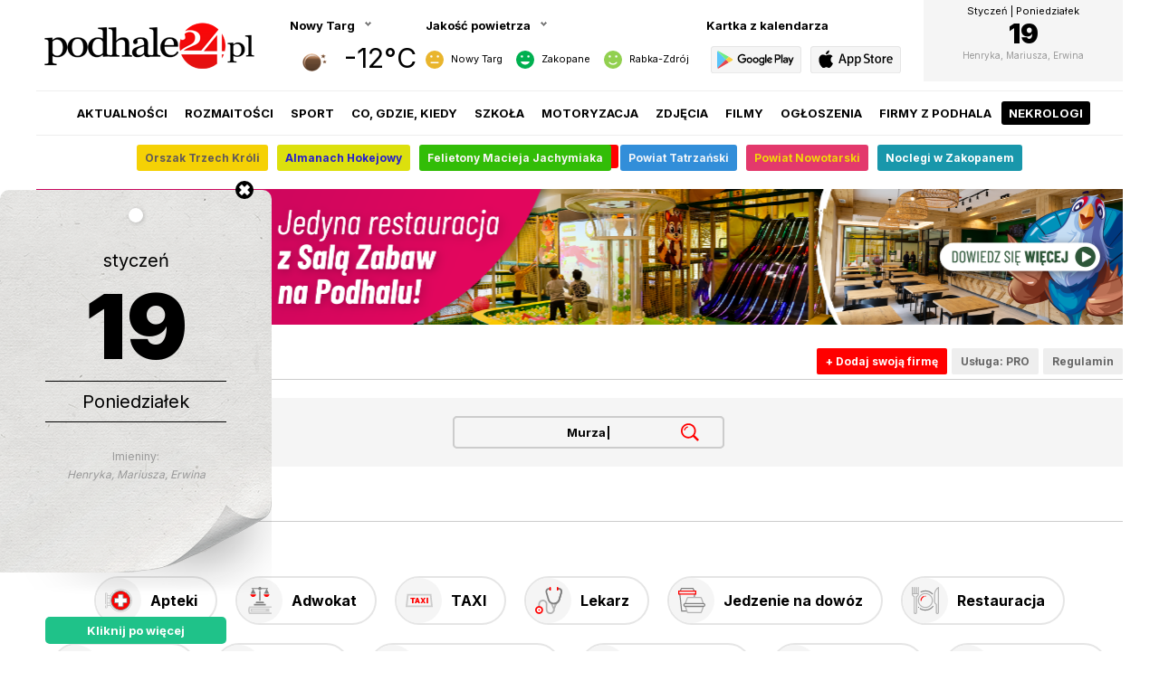

--- FILE ---
content_type: text/html; charset=utf-8
request_url: https://podhale24.pl/katalog-firm/?place=Bukowina+Tatrza%EF%BF%BD%EF%BF%BDska
body_size: 9546
content:

	<html>
		<head>
			<!-- Google tag (gtag.js) -->
			<script async src="https://www.googletagmanager.com/gtag/js?id=UA-2553792-1"></script>
			<script>
			  window.dataLayer = window.dataLayer || [];
			  function gtag(){dataLayer.push(arguments);}
			  gtag('js', new Date());
			  gtag('config', 'UA-2553792-1');
			</script>
			
			<!-- Meta Pixel Code -->
			<script>
				!function(f,b,e,v,n,t,s)
				{if(f.fbq)return;n=f.fbq=function(){n.callMethod?
				n.callMethod.apply(n,arguments):n.queue.push(arguments)};
				if(!f._fbq)f._fbq=n;n.push=n;n.loaded=!0;n.version='2.0';
				n.queue=[];t=b.createElement(e);t.async=!0;
				t.src=v;s=b.getElementsByTagName(e)[0];
				s.parentNode.insertBefore(t,s)}(window, document,'script',
				'https://connect.facebook.net/en_US/fbevents.js');
				fbq('init', '660498665477481');
				fbq('track', 'PageView');
			</script>
			<noscript><img height="1" width="1" style="display:none" src="https://www.facebook.com/tr?id=660498665477481&ev=PageView&noscript=1" /></noscript>
			<!-- End Meta Pixel Code -->

			<meta http-equiv="content-type" content="text/html; charset=utf-8" />
			<meta http-equiv="Content-Language" content="pl" />
			<meta name="viewport" content="width=device-width; initial-scale=1.0; maximum-scale=1.0; user-scalable=no;">
			<meta name="keywords" content="podhale24, p24, nowy targ, szczawnica, rabka, zakopane, białka, baiłka tatrzańska, bialka tatrzanska, bukowina, bukowina tatrzańska, małe ciche, murzasichle, poronin, biały dunajec, czarny dunajec, klikuszowa, lasek, pyzówka, pyzowka, waksmund, gronków, gronkow leśnica, lasnica, groń, gron, podhale, narty, snowboard, skitour, warunki narciarskie, stoki narciarskie, wyciągi, wyciagi, pogoda, pogoda na narty, warunki pogodowe, skutery śnieżne, zakopianka, góry, gorce, tatry, pieniny, dunajec, imprezy, wiadomości, wydarzenia, news">
			<meta name="description" content="Baza firm na Podhalu. Chcesz dotrzeć do swoich klientów? Dodaj swóją firmę do naszego katalogu.">
			<meta name="author" content="podhale24.pl" />
			<meta name="revisit-after" content="2 days" />
			<meta name="reply-to" content="redakcja@podhale24.pl" />
			<meta name="copyright" content="podhale24.pl" />
			<meta name="robots" content="all" />
			<meta name="theme-color" content="#ff0000">
			<meta name="msapplication-TileImage" content="/templates/images/icon/p24_144.png">
			<meta property="og:type" content="article" />
			<meta property="og:title" content="Katalog firm na Podhalu - podhale24.pl" />
			<meta property="og:description" content="Baza firm na Podhalu. Chcesz dotrzeć do swoich klientów? Dodaj swóją firmę do naszego katalogu." />
			<meta property="og:image" content="" />
			<meta property="og:image:secure_url" content="" />
			<meta name="twitter:card" content="summary_large_image" />
			<meta name="twitter:site" content="@podhale24pl" />
			<meta name="twitter:title" content="Katalog firm na Podhalu - podhale24.pl" />
			<meta name="twitter:image" content="" />
			<meta name="twitter:description" content="Baza firm na Podhalu. Chcesz dotrzeć do swoich klientów? Dodaj swóją firmę do naszego katalogu." />
			
			<title>Katalog firm na Podhalu - podhale24.pl</title>
			
			
			
			<link rel="preconnect" href="https://fonts.gstatic.com">
			<link href="https://fonts.googleapis.com/css2?family=Inter:wght@400;700;900&display=swap" rel="stylesheet">
			
			<link rel="icon" sizes="48x48" href="/templates/images/icon/p24_48.png" />
			<link rel="icon" sizes="96x96" href="/templates/images/icon/p24_96.png">
			<link rel="icon" sizes="144x144" href="/templates/images/icon/p24_144.png">
			<link rel="icon" sizes="196x196" href="/templates/images/icon/p24_196.png">
			<link rel="apple-touch-icon" sizes="48x48" href="/templates/images/icon/p24_48.png">
			<link rel="apple-touch-icon" sizes="96x96" href="/templates/images/icon/p24_96.png">
			<link rel="apple-touch-icon" sizes="144x144" href="/templates/images/icon/p24_144.png">
			<link rel="apple-touch-icon" sizes="196x196" href="/templates/images/icon/p24_196.png">
			<link rel="apple-touch-startup-image" href="/templates/images/icon/p24_app.png" />
			
			
			<style type="text/css" media="all">
				@import "/templates/css/style.css?x41768795147";
				@import "/templates/css/rwd.css?x41768795147";
				@import "https://static.podhale24.pl/libraries/jquery.magnificpopup/jquery.magnificpopup.css";
				@import "https://static.podhale24.pl/libraries/jquery.fancybox/jquery.fancybox.css";
				@import "https://code.jquery.com/ui/1.13.3/themes/base/jquery-ui.css";
			</style>
			
			<script type="text/javascript" src="https://static.podhale24.pl/libraries/jquery.1.7.min.js"></script>
			<script type="text/javascript" src="https://static.podhale24.pl/libraries/jquery.mousewheel.min.js"></script>
			<script type="text/javascript" src="https://static.podhale24.pl/libraries/jquery.magnificpopup/jquery.magnificpopup.min.js"></script>
			<script type="text/javascript" src="https://static.podhale24.pl/libraries/jquery.fancybox/jquery.fancybox.min.js"></script>
			<script type="text/javascript" src="https://static.podhale24.pl/libraries/jquery.fancybox/jquery.fancybox.media.js"></script>
			
			<script type="text/javascript" src="https://static.podhale24.pl/libraries/jquery.ui.widget.js"></script>
			<script type="text/javascript" src="https://static.podhale24.pl/libraries/jquery.validate.js"></script>
			<script type="text/javascript" src="https://static.podhale24.pl/libraries/jquery.cookie.js"></script>
			<script type="text/javascript" src="https://static.podhale24.pl/libraries/jquery.metadata.js"></script>
			<script type="text/javascript" src="https://static.podhale24.pl/libraries/jquery.smoothDivScroll.min.js"></script>
			<script type="text/javascript" src="https://static.podhale24.pl/libraries/jquery.autocomplete.min.js"></script>
			<script type="text/javascript" src="https://static.podhale24.pl/libraries/jquery.easyticker.js"></script>
			<script type="text/javascript" src="https://static.podhale24.pl/libraries/jquery.scrollbar.min.js"></script>
			
			
			
			<script type="text/javascript">
				$(document).ready(function(){				
					$(".fancybox").fancybox({
						width: '70%',
						height: '70%',
						openEffect: 'none',
						closeEffect: 'none',
						helpers: {
							media: {}
						}
					});
					
					$(".ticker").easyTicker({
						visible: 1,
						interval: 4000
					});
					
					$(".scrollbar-inner").scrollbar();
					
					$(".photomp").magnificPopup({
						type: 'image',
						gallery: {
							enabled: true,
							tCounter: '<span class="mfp-counter">%curr% / %total%</span>'
						}
					});
					
					$(".header .more").click(function(){
						$(".header ul").toggle();
					});
				});
			</script>
			
			
			
			<link rel="alternate" type="application/rss+xml" title="aktualności / podhale24.pl" href="https://podhale24.pl/rss/aktualnosci.xml" />
			<link rel="alternate" type="application/rss+xml" title="rozmaitości / podhale24.pl" href="https://podhale24.pl/rss/rozmaitosci.xml" />
			<link rel="alternate" type="application/rss+xml" title="sport / podhale24.pl" href="https://podhale24.pl/rss/sport.xml" />
			<link rel="alternate" type="application/rss+xml" title="co, gdzie, kiedy / podhale24.pl" href="https://podhale24.pl/rss/co,gdzie,kiedy.xml" />
		</head>
		<body>
			<div id="fb-root"></div>
			<script>(function(d, s, id) {
			  var js, fjs = d.getElementsByTagName(s)[0];
			  if (d.getElementById(id)) return;
			  js = d.createElement(s); js.id = id;
			  js.src = "//connect.facebook.net/pl_PL/sdk.js#xfbml=1&version=v2.6&appId=116192995145842";
			  fjs.parentNode.insertBefore(js, fjs);
			}(document, 'script', 'facebook-jssdk'));
			</script>
			<main>
	<header>
		<div class="logo">
			<a href="/home"><img src="/templates/images/header-logo.png" /></a>
		</div>
			<div class="boxnew weather">
				<div class="title arrow">
					<span class="current"><b>Nowy Targ</b></span>
				</div>
				
				<ul class="list"><li><a rel="#czarny-dunajec" title="Czarny Dunajec">Czarny Dunajec</a></li><li><a rel="#jablonka" title="Jabłonka">Jabłonka</a></li><li><a rel="#nowy-targ" title="Nowy Targ">Nowy Targ</a></li><li><a rel="#rabka" title="Rabka Zdrój">Rabka Zdrój</a></li><li><a rel="#szczawnica" title="Szczawnica">Szczawnica</a></li><li><a rel="#zakopane" title="Zakopane">Zakopane</a></li>
				</ul>
					<div class="data hide" id="czarny-dunajec">
						<div class="icon"><img src="https://openweathermap.org/img/w/01n.png" alt="Clear" title="Clear" /></div>
						<div class="temp">-12°C</div>
					</div>
					<div class="data hide" id="jablonka">
						<div class="icon"><img src="https://openweathermap.org/img/w/01n.png" alt="Clear" title="Clear" /></div>
						<div class="temp">-12°C</div>
					</div>
					<div class="data" id="nowy-targ">
						<div class="icon"><img src="https://openweathermap.org/img/w/01n.png" alt="Clear" title="Clear" /></div>
						<div class="temp">-12°C</div>
					</div>
					<div class="data hide" id="rabka">
						<div class="icon"><img src="https://openweathermap.org/img/w/01n.png" alt="Clear" title="Clear" /></div>
						<div class="temp">-12°C</div>
					</div>
					<div class="data hide" id="szczawnica">
						<div class="icon"><img src="https://openweathermap.org/img/w/01n.png" alt="Clear" title="Clear" /></div>
						<div class="temp">-12°C</div>
					</div>
					<div class="data hide" id="zakopane">
						<div class="icon"><img src="https://openweathermap.org/img/w/01n.png" alt="Clear" title="Clear" /></div>
						<div class="temp">-12°C</div>
					</div>
			</div>
			<div class="boxnew air">
				<div class="title arrow"><b>Jakość powietrza</b></div>
					<div class="city">
						<div class="value">
							<img src="/templates/images/air/icon-index-3.svg" />
						</div>
						<div class="name">Nowy Targ</div>
					</div>
					<div class="city">
						<div class="value">
							<img src="/templates/images/air/icon-index-1.svg" />
						</div>
						<div class="name">Zakopane</div>
					</div>
					<div class="city">
						<div class="value">
							<img src="/templates/images/air/icon-index-2.svg" />
						</div>
						<div class="name">Rabka-Zdrój</div>
					</div>
				<div class="data">
						<div class="item">
							<div class="name">
								<img src="/templates/images/air/icon-index-3.svg" />
								<b>Nowy Targ</b>
							</div>
							<div class="status i3">
								Umiarkowana
							</div>
							<div>PM 10:  73 | 146 %</div>
						</div>
						<div class="item">
							<div class="name">
								<img src="/templates/images/air/icon-index-1.svg" />
								<b>Zakopane</b>
							</div>
							<div class="status i1">
								Bardzo dobra
							</div>
							<div>PM 10:  14 | 28 %</div>
						</div>
						<div class="item">
							<div class="name">
								<img src="/templates/images/air/icon-index-2.svg" />
								<b>Rabka-Zdrój</b>
							</div>
							<div class="status i2">
								Dobra
							</div>
							<div>PM 10:  58 | 116 %</div>
						</div>
				</div>
			</div>
			<div class="boxnew app">
				<div class="title"><b>Kartka z kalendarza</b></div>
				<ul>	
					<li><a href="https://play.google.com/store/apps/details?id=me.inver.podhale24" target="_blank"><img src="/templates/images/icon-app-android-gray.svg?v2" /></a></li>
					<li><a href="https://apps.apple.com/pl/app/podhale24/id6740726430?l=pl" target="_blank"><img src="/templates/images/icon-app-ios-gray.svg?v2" /></a></li>
				</ul>
			</div>
			<div class="boxnew calendar">
				<a href="/kartka-z-kalendarza">
					<div class="month">Styczeń | Poniedziałek</div>
					<div class="day">19</div>
					<div class="name"></div>
					<div class="nameday">Henryka, Mariusza, Erwina</div>
				</a>
			</div>
		<ul class="menu">
			<li><a href="/aktualnosci/">Aktualności</a></li><li><a href="/rozmaitosci/">Rozmaitości</a></li><li><a href="/sport/">Sport</a></li><li><a href="/co,gdzie,kiedy/">Co, gdzie, kiedy</a></li><li><a href="/szkola/">Szkoła</a></li><li><a href="/motoryzacja/">Motoryzacja</a></li><li><a href="/galerie/">Zdjęcia</a></li><li><a href="/filmy/">Filmy</a></li><li><a href="/ogloszenia/">Ogłoszenia</a></li><li><a href="/katalog-firm/">Firmy z Podhala</a></li><li><a href="/nekrologi/">Nekrologi</a></li><li><a href="https://alert.podhale24.pl" target="_blank"><img src="https://podhale24.pl/images/icon-alert.svg" />Alert</a></li>
		</ul>

		<ul class="menuicon">
			<li></li>
			<li></li>
			<li></li>
		</ul>
	</header>
	
	<nav>
		<ul class="menulink"><li>
					<a href="https://podhale24.pl/tag/Orszak+Trzech+Króli/"  style="background-color:#f5d105;color:#615959">
						
						Orszak Trzech Króli
					</a>
				</li><li>
					<a href="https://podhale24.pl/tag/almanach+hokejowy/"  style="background-color:#dce00d;color:#231dcf">
						
						Almanach Hokejowy
					</a>
				</li><li>
					<a href="https://podhale24.pl/tag/Felietony+Macieja+Jachymiaka/"  style="background-color:#32bd07;color:#faf5f5">
						
						Felietony Macieja Jachymiaka
					</a>
				</li><li>
					<a href="https://podhale24.pl/tag/powiat+tatrzański/"  style="background-color:#328ed9;color:#f0f5fa">
						
						Powiat Tatrzański
					</a>
				</li><li>
					<a href="https://podhale24.pl/tag/powiat+nowotarski/"  style="background-color:#e3396c;color:#f2d709">
						
						Powiat Nowotarski
					</a>
				</li><li>
					<a href="https://otonoclegi.pl/zakopane"  style="background-color:#1997ab;color:#ffffff">
						
						Noclegi w Zakopanem
					</a>
				</li>
		</ul>
	</nav>
	
	<script>
		$(".weather .title").click(function(){
			$(".weather .list").slideToggle();
		});
		
		$(".weather .list li a").click(function(){
			$(".weather .data").hide();
			$(".weather .list").hide();
			$($(this).attr("rel")).fadeIn();
			$(".weather .title b").text($(this).attr("title"));
			$.cookie("weather", $(this).attr("rel").substring(1), { expires : 365, path:'/' });
		});
		
		$(".air").click(function(){
			$(".air .data").slideToggle();
		});
		
		$(".covid19").click(function(){
			$(".covid19 .data").slideToggle();
		});
		
		$(".menuicon").click(function(){
			$(".menu").toggle();
		});
	</script>
<div class="billboard">
<a href="/a/4092/Brama" title="Brama" target="_blank"><img src="/uploads/r/1200_x_1502x.png" style="width: 1200px; height: px;"/></a>
</div>
		<section id="company">
			<div class="box c1 company">
				<div class="header">
					<span class="line red">
						Katalog firm
					</span>
					
					<ul>
						<li><a href="/katalog-firm/dodaj-firme.html" class="add">+ Dodaj swoją firmę</a></li>
						<li><a href="/katalog-firm/pro.html">Usługa: PRO</a></li>
						<li><a href="/katalog-firm/regulamin.html">Regulamin</a></li>
					</ul>
					
					<div class="more">
						<span></span>
						<span></span>
						<span></span>
					</div>					
				</div>	
				<div class="search">
					<form action="/katalog-firm/szukaj" method="get">
					
						<div 
							class="field animate-typing" id="animate"
							data-animate-loop="true"
							data-type-speed="200"
							data-type-delay="200"
							data-remove-speed="50"
							data-remove-delay="500"
							data-cursor-speed="200">Tylmanowa|Murzasichle|Cukiernia|Sieniawa|Biuro Podróży|Pyzówka|Kwiaciarnia|Transport|Religia|Ciche|Leśnica
						</div>
						
						<input type="text" name="search" id="search" placeholder="Czego szukasz?" class="field" />
						<input type="submit" name="submit" value="" class="loupe" />
					</form>
				</div>
					
				<script src="https://static.podhale24.pl/libraries/jquery.animateTyping.js" charset="utf-8"></script>
				
				<script type="text/javascript">
					jQuery("#animate").click(function(){
						jQuery("#animate").hide();
						jQuery("#search").focus();
					});
					
					jQuery("input[name='search']").autocomplete('/includes/data_get.php?mode=CompanyTag');
				</script>
				
				<div class="break mb40"></div>
				
				<style>
					.links{margin:50px 0;list-style:none;text-align:center}
					.links li{display:inline-block;margin:10px}
					.links li a{position:relative;display:block;padding:0 20px 0 60px;border:2px solid #e5e5e5;border-radius:27px;height:50px;line-height:50px;font-size:16px;font-weight:bold;color:#000}
					.links li a span{position:absolute;top:0;left:0;background-color:#f5f5f5;padding:10px;width:30px;border-radius:25px}
					.links li a span img{display:block;width:100%}
					/*
					.links li:nth-child(2n) a{background-color:#e8315d;color:#fff}
					.links li:nth-child(3n) a{background-color:#94d5df;color:#fff}
					*/
				</style>
				
				<div class="header">
					<span class="line red">
						Przydatnik
					</span>
				</div>
				<ul class="links"><li><a href="https://podhale24.pl/katalog-firm/apteki"><span><img src="/uploads/companies/icons/menu/0520c7e9909db3e9d31ad19e51b5ab99.svg" /></span> Apteki</a></li><li><a href="https://podhale24.pl/katalog-firm/tag/adwokat/"><span><img src="/uploads/companies/icons/menu/8fa8e1c6c94eac6294353c674fa7042b.svg" /></span> Adwokat</a></li><li><a href="https://podhale24.pl/katalog-firm/tag/taxi/"><span><img src="/uploads/companies/icons/menu/fd37f5f78ce9dc621f4769e367aef414.svg" /></span> TAXI</a></li><li><a href="https://podhale24.pl/katalog-firm/148"><span><img src="/uploads/companies/icons/menu/dcb97b2dbd9356c836f416a7b5d43050.svg" /></span> Lekarz</a></li><li><a href="https://podhale24.pl/katalog-firm/tag/jedzenie+na+telefon/"><span><img src="/uploads/companies/icons/menu/9c5126c7c74ce12f74c0b3dd78aeb0e6.svg" /></span> Jedzenie na dowóz</a></li><li><a href="https://podhale24.pl/katalog-firm/tag/restauracja/"><span><img src="/uploads/companies/icons/menu/3847d2e6468ee6080ad5571a934c45b3.svg" /></span> Restauracja</a></li><li><a href="https://podhale24.pl/katalog-firm/tag/hydraulik/"><span><img src="/uploads/companies/icons/menu/d75106197e7890213dd60aec93fc3ee3.svg" /></span> Hydraulik</a></li><li><a href="https://podhale24.pl/katalog-firm/tag/elektryk/"><span><img src="/uploads/companies/icons/menu/0d976d7a12561ad26b0e32eaebd51435.svg" /></span> Elektryk</a></li><li><a href="https://podhale24.pl/katalog-firm/162"><span><img src="/uploads/companies/icons/menu/6db315e7d6c025d3be3ea1b4516298b4.svg" /></span> Pomoc drogowa</a></li><li><a href="https://podhale24.pl/katalog-firm/tag/wulkanizacja/"><span><img src="/uploads/companies/icons/menu/0ce6057d69ae642e24a48445b2ad9cea.svg" /></span> Wulkanizator</a></li><li><a href="https://podhale24.pl/ogloszenia/tag/sprzątanie/"><span><img src="/uploads/companies/icons/menu/ca905dcb0c7829dc3a970eee26459f04.svg" /></span> Sprzątanie</a></li><li><a href="https://podhale24.pl/ogloszenia/tag/korepetycje/"><span><img src="/uploads/companies/icons/menu/28e4b4b065959bea01be009cd25e2a67.svg" /></span> Korepetycje</a></li>
				</ul>
			</div>
		</section>
		
		<div class="break mb40"></div>
		
		<section id="company-category">
			<div class="box c1 company">
				<div class="header">
					<span class="line red">
						Kategorie
					</span>
				</div>
				<div class="category">
					<ul>
						<li><a href="/katalog-firm/jedzenie-na-telefon-catering"><span class="icon"><img src="/images/icons/category/food-pack.svg" /></span>Jedzenie na telefon, catering</a></li>
						<li><a href="/katalog-firm/restauracje-puby-dyskoteki"><span class="icon"><img src="/images/icons/category/food.svg" /></span>Restauracje, puby i dyskoteki</a></li>
						<li><a href="/katalog-firm/koscioly"><span class="icon"><img src="/images/icons/category/default.svg" /></span>Kościoły</a></li>
						<li><a href="/katalog-firm/taxi-transport"><span class="icon"><img src="/images/icons/category/default.svg" /></span>Taxi i transport</a></li>
						<li><a href="/katalog-firm/medycyna-zdrowie"><span class="icon"><img src="/images/icons/category/medicine.svg" /></span>Medycyna i zdrowie</a></li>
						<li><a href="/katalog-firm/apteki"><span class="icon"><img src="/images/icons/category/default.svg" /></span>Apteki</a></li>
						<li><a href="/katalog-firm/noclegi"><span class="icon"><img src="/images/icons/category/default.svg" /></span>Noclegi</a></li>
						<li><a href="/katalog-firm/kredyty"><span class="icon"><img src="/images/icons/category/default.svg" /></span>Kredyty</a></li>
						<li><a href="/katalog-firm/ubezpieczenia"><span class="icon"><img src="/images/icons/category/default.svg" /></span>Ubezpieczenia</a></li>
						<li><a href="/katalog-firm/biura-nieruchomosci"><span class="icon"><img src="/images/icons/category/default.svg" /></span>Biura nieruchomości</a></li>
						<li><a href="/katalog-firm/komputery"><span class="icon"><img src="/images/icons/category/default.svg" /></span>Komputery</a></li>
						<li><a href="/katalog-firm/biura-podatkowe"><span class="icon"><img src="/images/icons/category/default.svg" /></span>Biura podatkowe</a></li>
						<li><a href="/katalog-firm/budownictwo"><span class="icon"><img src="/images/icons/category/default.svg" /></span>Budownictwo</a></li>
						<li><a href="/katalog-firm/edukacja"><span class="icon"><img src="/images/icons/category/default.svg" /></span>Edukacja</a></li>
						<li><a href="/katalog-firm/nauka-jazdy"><span class="icon"><img src="/images/icons/category/default.svg" /></span>Nauka jazdy</a></li>
						<li><a href="/katalog-firm/reklama"><span class="icon"><img src="/images/icons/category/default.svg" /></span>Reklama</a></li>
						<li><a href="/katalog-firm/doradztwo-szkolenia"><span class="icon"><img src="/images/icons/category/default.svg" /></span>Doradztwo i szkolenia</a></li>
						<li><a href="/katalog-firm/architekci-projektanci"><span class="icon"><img src="/images/icons/category/default.svg" /></span>Architekci i projektanci</a></li>
						<li><a href="/katalog-firm/kancelarie-biura-prawne"><span class="icon"><img src="/images/icons/category/default.svg" /></span>Kancelarie i biura prawne</a></li>
						<li><a href="/katalog-firm/motoryzacja"><span class="icon"><img src="/images/icons/category/default.svg" /></span>Motoryzacja</a></li>
						<li><a href="/katalog-firm/turystyka"><span class="icon"><img src="/images/icons/category/default.svg" /></span>Turystyka</a></li>
						<li><a href="/katalog-firm/uslugi-pogrzebowe"><span class="icon"><img src="/images/icons/category/default.svg" /></span>Usługi pogrzebowe</a></li>
						<li><a href="/katalog-firm/uslugi-audio-video"><span class="icon"><img src="/images/icons/category/default.svg" /></span>Usługi audio-video</a></li>
						<li><a href="/katalog-firm/uroda-sport-styl-zycia"><span class="icon"><img src="/images/icons/category/default.svg" /></span>Uroda, sport i styl życia</a></li>
						<li><a href="/katalog-firm/uslugi-inne"><span class="icon"><img src="/images/icons/category/default.svg" /></span>Usługi inne</a></li>
						<li><a href="/katalog-firm/sklepy"><span class="icon"><img src="/images/icons/category/default.svg" /></span>Sklepy</a></li>
						<li><a href="/katalog-firm/producenci-hurtownie"><span class="icon"><img src="/images/icons/category/default.svg" /></span>Producenci, hurtownie</a></li>
						<li><a href="/katalog-firm/urzedy-instytucje"><span class="icon"><img src="/images/icons/category/default.svg" /></span>Urzędy i instytucje</a></li>
						<li><a href="/katalog-firm/notariusze"><span class="icon"><img src="/images/icons/category/default.svg" /></span>Notariusze</a></li>
						<li><a href="/katalog-firm/tlumacze"><span class="icon"><img src="/images/icons/category/default.svg" /></span>Tłumacze</a></li>
						<li><a href="/katalog-firm/naprawa-serwis"><span class="icon"><img src="/images/icons/category/default.svg" /></span>Naprawa i serwis</a></li>
						<li><a href="/katalog-firm/dla-firmy"><span class="icon"><img src="/images/icons/category/default.svg" /></span>Dla firmy</a></li>
						<li><a href="/katalog-firm/kina-teatry-muzea-galerie"><span class="icon"><img src="/images/icons/category/default.svg" /></span>Kina, teatry, muzea, galerie</a></li>
						<li><a href="/katalog-firm/kluby-stowarzyszenia-fundacje"><span class="icon"><img src="/images/icons/category/default.svg" /></span>Kluby, stowarzyszenia, fundacje</a></li>
					</ul>
				</div>
			</div>
		</section>
		
		<div class="break mb40"></div>
		
		<section id="company-last">
			<div class="box c1 company">
				<div class="header">
					<a href="/katalog-firm/najnowsze/1"><span class="line red">Ostatnio dodane</span></a>
					
					<ul>
						<li><a href="/katalog-firm/dodaj-firme.html" class="add">+ Dodaj bezpłatnie swoją firmę</a></li>
					</ul>
				</div>
				<div class="list inline c5">
					<div class="item">
						<div class="image">
							<a href="/katalog-firm/budownictwo/firma/35251/Zlota_Faza_Michal_Waclawik_Instalacje_elektryczne.html" title="Złota Faza Michał Wacławik Instalacje elektryczne"><img src="/images/catalogOfFirm/thb/35251_2cf9d5156f593a830c776835afce40b2.png" /></a>
						</div>
						<div class="description">
							<div class="info">
								<div class="city">Niedźwiedź</div>
							</div>
							
							<h3>
								<a href="/katalog-firm/budownictwo/firma/35251/Zlota_Faza_Michal_Waclawik_Instalacje_elektryczne.html">Złota Faza Michał Wacławik Instalacje elektryczne</a>
							</h3>
						</div>
					</div>
					<div class="item">
						<div class="image">
							<a href="/katalog-firm/architekci-projektanci/firma/35250/Konstrukcje_Budowlane_Daniel_Klimowski.html" title="Konstrukcje Budowlane Daniel Klimowski"><img src="/images/catalogOfFirm/thb/35250_78a9bcf2e38f719ae9c44f6112986b2c.jpg" /></a>
						</div>
						<div class="description">
							<div class="info">
								<div class="city">Czarny Dunajec</div>
							</div>
							
							<h3>
								<a href="/katalog-firm/architekci-projektanci/firma/35250/Konstrukcje_Budowlane_Daniel_Klimowski.html">Konstrukcje Budowlane Daniel Klimowski</a>
							</h3>
						</div>
					</div>
					<div class="item">
						<div class="image">
							<a href="/katalog-firm/budownictwo/firma/35249/Remonty_i_wykonczenia_wnetrz.html" title="Remonty i wykończenia wnętrz"><img src="/images/catalogOfFirm/thb/35249_a146ebc27c2b0f946dcfffc11328dcdd.jpg" /></a>
						</div>
						<div class="description">
							<div class="info">
								<div class="city">Nowy Targ </div>
							</div>
							
							<h3>
								<a href="/katalog-firm/budownictwo/firma/35249/Remonty_i_wykonczenia_wnetrz.html">Remonty i wykończenia wnętrz</a>
							</h3>
						</div>
					</div>
					<div class="item">
						<div class="image">
							<a href="/katalog-firm/budownictwo/firma/35248/UNLIMITED_VOLT.html" title="UNLIMITED VOLT"><img src="/images/catalogOfFirm/thb/35248_33f83e53b3fe4dfed623e073b05b5385.jpg" /></a>
						</div>
						<div class="description">
							<div class="info">
								<div class="city">Nowy Targ</div>
							</div>
							
							<h3>
								<a href="/katalog-firm/budownictwo/firma/35248/UNLIMITED_VOLT.html">UNLIMITED VOLT</a>
							</h3>
						</div>
					</div>
					<div class="item">
						<div class="image">
							<a href="/katalog-firm/budownictwo/firma/35247/Dorinex_UslugiBudowlane.html" title="Dorinex Usługi-Budowlane"><img src="/images/catalogOfFirm/thb/35247_9773c4b65c71470493c95f1c5675ce5b.jpeg" /></a>
						</div>
						<div class="description">
							<div class="info">
								<div class="city">Poronin </div>
							</div>
							
							<h3>
								<a href="/katalog-firm/budownictwo/firma/35247/Dorinex_UslugiBudowlane.html">Dorinex Usługi-Budowlane</a>
							</h3>
						</div>
					</div>
				</div>
			</div>
		</section>
		
		<div class="break mb40"></div>
		
		<section id="company-review">
			<div class="box c1 company">
				<div class="header">
					<a href="/katalog-firm/"><span class="line red">Ostatnio ocenione</span></a>
				</div>
				<div class="list inline c5">
					<div class="item">
						<div class="image">
							<a href="/katalog-firm/taxi-transport/firma/4561/Taxibukowinapl_Twoje_taxi_w_Gorach_Bukowina_Tatrzanska.html" title="Taxibukowina.pl Twoje taxi w Górach. Bukowina Tatrzańska"><img src="/images/catalogOfFirm/thb/4561_f246082677ad00051854a00a8094f711.jpg" /></a>
						</div>
						<div class="description">
							<div class="info">
								<div class="rating"><b class="color red">★ 4</b></div>
								<div class="city">Bukowina Tatrzańska</div>
							</div>
							
							<h3>
								<a href="/katalog-firm/taxi-transport/firma/4561/Taxibukowinapl_Twoje_taxi_w_Gorach_Bukowina_Tatrzanska.html">Taxibukowina.pl Twoje taxi w Górach. Bukowina Tatrzańska</a>
							</h3>
						</div>
						
						<div class="review">
							<a href="/katalog-firm/taxi-transport/firma/4561/Taxibukowinapl_Twoje_taxi_w_Gorach_Bukowina_Tatrzanska.html">
								<b>Jolka H <span class="color red">★ 4</span></b>
								Wszystko ok. Sprawnie i bezpiecznie
							</a>
						</div>
					</div>
					<div class="item">
						<div class="image">
							<a href="/katalog-firm/taxi-transport/firma/276/RADIO_TELETAXI_tel19627.html" title="RADIO TELE-TAXI (tel.:196-27)"><img src="/images/catalogOfFirm/thb/110_1251826597.JPG" /></a>
						</div>
						<div class="description">
							<div class="info">
								<div class="rating"><b class="color red">★ 4</b></div>
								<div class="city">Nowy Targ</div>
							</div>
							
							<h3>
								<a href="/katalog-firm/taxi-transport/firma/276/RADIO_TELETAXI_tel19627.html">RADIO TELE-TAXI (tel.:196-27)</a>
							</h3>
						</div>
						
						<div class="review">
							<a href="/katalog-firm/taxi-transport/firma/276/RADIO_TELETAXI_tel19627.html">
								<b>Zigi <span class="color red">★ 4</span></b>
								Dodzwonić się cięzko ale jest ok
							</a>
						</div>
					</div>
					<div class="item">
						<div class="image">
							<a href="/katalog-firm/producenci-hurtownie/firma/4333/quotCSDquot_Centrum_Stolarskie_Dunajec.html" title="&quot;CSD&quot; Centrum Stolarskie Dunajec"><img src="/templates/images/company/fzp-1.png" /></a>
						</div>
						<div class="description">
							<div class="info">
								<div class="rating"><b class="color red">★ 5</b></div>
								<div class="city">Czarny Dunajec</div>
							</div>
							
							<h3>
								<a href="/katalog-firm/producenci-hurtownie/firma/4333/quotCSDquot_Centrum_Stolarskie_Dunajec.html">&quot;CSD&quot; Centrum Stolarskie Dunajec</a>
							</h3>
						</div>
						
						<div class="review">
							<a href="/katalog-firm/producenci-hurtownie/firma/4333/quotCSDquot_Centrum_Stolarskie_Dunajec.html">
								<b>Andrzej <span class="color red">★ 5</span></b>
								Najlepiej wyposażone miejsce na podhalu, polecam
							</a>
						</div>
					</div>
					<div class="item">
						<div class="image">
							<a href="/katalog-firm/budownictwo/firma/6490/HYDROINSTAL_GROUP_SC_Marek_Stachulak_Robert_Stachulak.html" title="HYDRO-INSTAL GROUP S.C. Marek Stachulak Robert Stachulak"><img src="/images/catalogOfFirm/thb/6490_b8cdd2d6da4a9f77eded67f0854b532d.jpg" /></a>
						</div>
						<div class="description">
							<div class="info">
								<div class="rating"><b class="color red">★ 4.5</b></div>
								<div class="city">Jabłonka</div>
							</div>
							
							<h3>
								<a href="/katalog-firm/budownictwo/firma/6490/HYDROINSTAL_GROUP_SC_Marek_Stachulak_Robert_Stachulak.html">HYDRO-INSTAL GROUP S.C. Marek Stachulak Robert Stachulak</a>
							</h3>
						</div>
						
						<div class="review">
							<a href="/katalog-firm/budownictwo/firma/6490/HYDROINSTAL_GROUP_SC_Marek_Stachulak_Robert_Stachulak.html">
								<b>Łukasz <span class="color red">★ 4.5</span></b>
								Wybór, fachowe porady i niezłe ceny. Warto skorzystać, polecam
							</a>
						</div>
					</div>
					<div class="item">
						<div class="image">
							<a href="/katalog-firm/jedzenie-na-telefon-catering/firma/6502/Sonovi_Kebab.html" title="Sonovi Kebab"><img src="/images/catalogOfFirm/thb/6502_00ba80be64dcf5934a1ccc4b1841fa2a.jpeg" /></a>
						</div>
						<div class="description">
							<div class="info">
								<div class="rating"><b class="color red">★ 4.2</b></div>
								<div class="city">Nowy Targ</div>
							</div>
							
							<h3>
								<a href="/katalog-firm/jedzenie-na-telefon-catering/firma/6502/Sonovi_Kebab.html">Sonovi Kebab</a>
							</h3>
						</div>
						
						<div class="review">
							<a href="/katalog-firm/jedzenie-na-telefon-catering/firma/6502/Sonovi_Kebab.html">
								<b>Długi <span class="color red">★ 5</span></b>
								Ten nowy kebab jest extra
							</a>
						</div>
					</div>
				</div>
			</div>
		</section>
		
		<div class="break mb40"></div>
		
		<div class="a bg xl">
			<div class="title">Reklama</div>
		
			<script async src="https://pagead2.googlesyndication.com/pagead/js/adsbygoogle.js"></script>
			<!-- sportowepodhale.pl - duża -->
			<ins class="adsbygoogle"
				 style="display:block"
				 data-ad-client="ca-pub-5108999374483939"
				 data-ad-slot="4035391275"
				 data-ad-format="auto"
				 data-full-width-responsive="true"></ins>
			<script>
				 (adsbygoogle = window.adsbygoogle || []).push({});
			</script>
		</div>
		
		<div class="break mb40"></div>
		
		<section id="company-pro">
			<div class="box c1 company home">
				<div class="header">
					<a href="/katalog-firm/"><span class="line red">Promowane oferty</span></a>
				</div>
				<div class="list inline c5">
					<div class="item">
						<div class="image">
							<a href="/katalog-firm/doradztwo-szkolenia/firma/30904/SZKOLENIA_ZAWODOWE_KIELUSIAK.html" title="SZKOLENIA ZAWODOWE KIELUSIAK"><img src="/images/catalogOfFirm/thb/30904_be3784e1a289b3ab8882f0c956149e86.png" /></a>
						</div>
						<div class="description">
							<div class="info">
								<div class="city">Nowy Targ</div>
							</div>
							
							<h3>
								<a href="/katalog-firm/doradztwo-szkolenia/firma/30904/SZKOLENIA_ZAWODOWE_KIELUSIAK.html">SZKOLENIA ZAWODOWE KIELUSIAK</a>
							</h3>
						</div>
					</div>
					<div class="item">
						<div class="image">
							<a href="/katalog-firm/medycyna-zdrowie/firma/30849/Gabinet_Holistyczne_Przywracanie_Zdrowia__cialo_i_umysl.html" title="Gabinet Holistyczne Przywracanie Zdrowia - ciało i umysł"><img src="/images/catalogOfFirm/thb/30849_74bca0ecdf60938dd5208288fd83e2c6.jpg" /></a>
						</div>
						<div class="description">
							<div class="info">
								<div class="city">Ratułów</div>
							</div>
							
							<h3>
								<a href="/katalog-firm/medycyna-zdrowie/firma/30849/Gabinet_Holistyczne_Przywracanie_Zdrowia__cialo_i_umysl.html">Gabinet Holistyczne Przywracanie Zdrowia - ciało i umysł</a>
							</h3>
						</div>
					</div>
					<div class="item">
						<div class="image">
							<a href="/katalog-firm/architekci-projektanci/firma/30568/MOUNTAIN_PROJEKT.html" title="MOUNTAIN PROJEKT"><img src="/images/catalogOfFirm/thb/30568_44163d0efac3958142471798ed0e086d.jpg" /></a>
						</div>
						<div class="description">
							<div class="info">
								<div class="city">Krempachy </div>
							</div>
							
							<h3>
								<a href="/katalog-firm/architekci-projektanci/firma/30568/MOUNTAIN_PROJEKT.html">MOUNTAIN PROJEKT</a>
							</h3>
						</div>
					</div>
					<div class="item">
						<div class="image">
							<a href="/katalog-firm/biura-nieruchomosci/firma/30430/StyloweNieruchomosci.html" title="Stylowe.Nieruchomości"><img src="/images/catalogOfFirm/thb/30430_bb21e6e2dc97b6bc29075df27a2dc503.png" /></a>
						</div>
						<div class="description">
							<div class="info">
								<div class="city">Lubien</div>
							</div>
							
							<h3>
								<a href="/katalog-firm/biura-nieruchomosci/firma/30430/StyloweNieruchomosci.html">Stylowe.Nieruchomości</a>
							</h3>
						</div>
					</div>
					<div class="item">
						<div class="image">
							<a href="/katalog-firm/budownictwo/firma/29489/FATLA__FIRMA_BUDOWLANA.html" title="FATLA - FIRMA BUDOWLANA"><img src="/images/catalogOfFirm/thb/29489_4991b19308202a4efae2d6f81ddf0abc.jpg" /></a>
						</div>
						<div class="description">
							<div class="info">
								<div class="city">Koniówka</div>
							</div>
							
							<h3>
								<a href="/katalog-firm/budownictwo/firma/29489/FATLA__FIRMA_BUDOWLANA.html">FATLA - FIRMA BUDOWLANA</a>
							</h3>
						</div>
					</div>
					<div class="item">
						<div class="image">
							<a href="/katalog-firm/budownictwo/firma/12706/Uslugi_Budowlane_Karwacki.html" title="Usługi Budowlane Karwacki"><img src="/images/catalogOfFirm/thb/12706_254a1dc8fbfd00a41c76859bdc1903e2.jfif" /></a>
						</div>
						<div class="description">
							<div class="info">
								<div class="city">Odrowąż</div>
							</div>
							
							<h3>
								<a href="/katalog-firm/budownictwo/firma/12706/Uslugi_Budowlane_Karwacki.html">Usługi Budowlane Karwacki</a>
							</h3>
						</div>
					</div>
					<div class="item">
						<div class="image">
							<a href="/katalog-firm/sklepy/firma/12690/Moda_z_Drugiej_Reki.html" title="Moda z Drugiej Ręki"><img src="/images/catalogOfFirm/thb/12690_c5eeca9f118b2cfe2fcc5c47f8b52be6.jpg" /></a>
						</div>
						<div class="description">
							<div class="info">
								<div class="city">Nowy Targ</div>
							</div>
							
							<h3>
								<a href="/katalog-firm/sklepy/firma/12690/Moda_z_Drugiej_Reki.html">Moda z Drugiej Ręki</a>
							</h3>
						</div>
					</div>
					<div class="item">
						<div class="image">
							<a href="/katalog-firm/komputery/firma/12670/Strony_internetowe__NiceModern.html" title="Strony internetowe - Nice&Modern"><img src="/images/catalogOfFirm/thb/12670_405d48703a11dff16d23a4ab99fa3075.png" /></a>
						</div>
						<div class="description">
							<div class="info">
								<div class="city">Nowy Targ</div>
							</div>
							
							<h3>
								<a href="/katalog-firm/komputery/firma/12670/Strony_internetowe__NiceModern.html">Strony internetowe - Nice&Modern</a>
							</h3>
						</div>
					</div>
					<div class="item">
						<div class="image">
							<a href="/katalog-firm/tlumacze/firma/8855/Tlumacz_przysiegly_jezyka_angielskiego__Joanna_Taras.html" title="Tłumacz przysięgły języka angielskiego - Joanna Taras"><img src="/images/catalogOfFirm/thb/8855_5aafc3bd26ab6112b8c79effe44de524.jpg" /></a>
						</div>
						<div class="description">
							<div class="info">
								<div class="city">Nowy Targ</div>
							</div>
							
							<h3>
								<a href="/katalog-firm/tlumacze/firma/8855/Tlumacz_przysiegly_jezyka_angielskiego__Joanna_Taras.html">Tłumacz przysięgły języka angielskiego - Joanna Taras</a>
							</h3>
						</div>
					</div>
					<div class="item">
						<div class="image">
							<a href="/katalog-firm/sklepy/firma/8817/ASPROJEKT_MEBLE.html" title="ASPROJEKT MEBLE"><img src="/images/catalogOfFirm/thb/8817_9df746304c65d228a61906e40635d87b.jpg" /></a>
						</div>
						<div class="description">
							<div class="info">
								<div class="city">Klikuszowa</div>
							</div>
							
							<h3>
								<a href="/katalog-firm/sklepy/firma/8817/ASPROJEKT_MEBLE.html">ASPROJEKT MEBLE</a>
							</h3>
						</div>
					</div>
				</div>
			</div>
		</section>
		<div class="break mb40"></div>
		
		<section>
			<div class="box c1 company">
				<div class="header">
					<span class="line red">
						Przydatnik
					</span>
				</div>
				
				<ul class="link"><li><a href="https://podhale24.pl/katalog-firm/apteki"><span><img src="/uploads/companies/icons/menu/0520c7e9909db3e9d31ad19e51b5ab99.svg" /></span> Apteki</a></li><li><a href="https://podhale24.pl/katalog-firm/tag/adwokat/"><span><img src="/uploads/companies/icons/menu/8fa8e1c6c94eac6294353c674fa7042b.svg" /></span> Adwokat</a></li><li><a href="https://podhale24.pl/katalog-firm/tag/taxi/"><span><img src="/uploads/companies/icons/menu/fd37f5f78ce9dc621f4769e367aef414.svg" /></span> TAXI</a></li><li><a href="https://podhale24.pl/katalog-firm/148"><span><img src="/uploads/companies/icons/menu/dcb97b2dbd9356c836f416a7b5d43050.svg" /></span> Lekarz</a></li><li><a href="https://podhale24.pl/katalog-firm/tag/jedzenie+na+telefon/"><span><img src="/uploads/companies/icons/menu/9c5126c7c74ce12f74c0b3dd78aeb0e6.svg" /></span> Jedzenie na dowóz</a></li><li><a href="https://podhale24.pl/katalog-firm/tag/restauracja/"><span><img src="/uploads/companies/icons/menu/3847d2e6468ee6080ad5571a934c45b3.svg" /></span> Restauracja</a></li><li><a href="https://podhale24.pl/katalog-firm/tag/hydraulik/"><span><img src="/uploads/companies/icons/menu/d75106197e7890213dd60aec93fc3ee3.svg" /></span> Hydraulik</a></li><li><a href="https://podhale24.pl/katalog-firm/tag/elektryk/"><span><img src="/uploads/companies/icons/menu/0d976d7a12561ad26b0e32eaebd51435.svg" /></span> Elektryk</a></li><li><a href="https://podhale24.pl/katalog-firm/162"><span><img src="/uploads/companies/icons/menu/6db315e7d6c025d3be3ea1b4516298b4.svg" /></span> Pomoc drogowa</a></li><li><a href="https://podhale24.pl/katalog-firm/tag/wulkanizacja/"><span><img src="/uploads/companies/icons/menu/0ce6057d69ae642e24a48445b2ad9cea.svg" /></span> Wulkanizator</a></li><li><a href="https://podhale24.pl/ogloszenia/tag/sprzątanie/"><span><img src="/uploads/companies/icons/menu/ca905dcb0c7829dc3a970eee26459f04.svg" /></span> Sprzątanie</a></li><li><a href="https://podhale24.pl/ogloszenia/tag/korepetycje/"><span><img src="/uploads/companies/icons/menu/28e4b4b065959bea01be009cd25e2a67.svg" /></span> Korepetycje</a></li>
				</ul>
			</div>
		</section>
		<script type="text/javascript" src="https://static.podhale24.pl/libraries/jquery.bxslider/jquery.bxslider.min.js"></script>
		<script type="text/javascript" src="https://static.podhale24.pl/libraries/jquery.easing.1.3.js"></script>
		
		<div class="break"></div>
		
		<div id="partner">
			<span>Pod naszym patronatem</span>			
			
			<ul><li><a href="http://www.mok.rabka.pl" target="_blank"><img src="/images/patronage/mok-rabka.png"></a></li><li><a href="https://www.mck.nowytarg.pl" target="_blank"><img src="/images/patronage/mck-nowy-targ.png"></a></li><li><a href="http://www.mokszczawnica.pl" target="_blank"><img src="/images/patronage/mok-szczawnica.png"></a></li><li><a href="http://www.kino.rabka.pl" target="_blank"><img src="/images/patronage/kino-sniezka.png"></a></li><li><a href="https://www.facebook.com/Związek-Podhalan-oddział-Nowy-Targ-113705325968649" target="_blank"><img src="/images/patronage/zpnt.png"></a></li><li><a href="http://www.euroregion-tatry.pl" target="_blank"><img src="/images/patronage/euroregion-tatry.png"></a></li><li><a href="https://www.facebook.com/pages/Tenis-Sto%C5%82owy-Gorce/289729107811532" target="_blank"><img src="/images/patronage/mcsir.png"></a></li><li><a href="https://www.facebook.com/NowotarskiKlubKolarski" target="_blank"><img src="/images/patronage/nkk.png"></a></li><li><a href="http://www.witkacy.pl" target="_blank"><img src="/images/patronage/witkacy.png"></a></li><li><a href="http://hdk-kropla.pl" target="_blank"><img src="/images/patronage/hdk-kropla.png"></a></li><li><a href="https://www.youtube.com/channel/UC1CAmfXWxd5LvUJbeEIB7rA" target="_blank"><img src="/images/patronage/oop.png"></a></li><li><a href="http://mmks.sportowepodhale.pl" target="_blank"><img src="/images/patronage/podhale.png"></a></li><li><a href="http://www.hokej.net" target="_blank"><img src="/images/patronage/hokej.png"></a></li><li><a href="http://www.malopolskaonline.pl" target="_blank"><img src="/images/patronage/malopolskaonline.png"></a></li><li><a href="http://www.aeroklub.nowytarg.pl" target="_blank"><img src="/images/patronage/aeroklub-nowy-targ.png"></a></li><li><a href="https://www.wsb-nlu.edu.pl/pl/rekrutacja" target="_blank"><img src="/images/patronage/wsb.png"></a></li>
			
			</ul>
		</div>
		
		<script type="text/javascript">
			$("#partner ul").bxSlider({
				controls: false,
				auto: true,
				minSlides: 1,
				maxSlides: 8,
				moveSlides: 1,
				slideWidth: 100,
				slideMargin: 0,
				pager: false
			});
		</script>
		
		<div id="mobile">
			<img src="/templates/images/icon-mobile.svg" /><a href="http://m.podhale24.pl/home">Zobacz wersję mobilną <b>podhale24.pl</b></a>
		</div>
		
		<div id="footernew">
			<div class="content">
				<div class="col">
					<strong>Skontaktuj się z nami</strong>
					<ul class="contact">
						<li><img src="/images/icons/call.svg"><b>+48 796 024 024<br />+48 18 52 11 355</b></li>
						<li><img src="/images/icons/envelope.svg"><a href="mailto:redakcja@podhale24.pl">redakcja@podhale24.pl</a></li>
						<li><img src="/images/icons/messenger.svg"><a href="http://m.me/portalpodhale24" target="_blank">m.me/portalpodhale24</a></li>
					</ul>
				</div>
				
				<div class="col">
					<strong>Adres korespondencyjny</strong>
					<b>Podhale24.pl</b><br />ul. Krzywa 9<br />34-400 Nowy Targ
				</div>
				
				<div class="col">
					<strong>Informacje</strong>
					<ul>	
						<li><a href="/uploads/files/podhale24_reklama.pdf?y2023" target="_blank">Reklama</a></li>
						<li><a href="/uploads/files/podhale24_patronat-medialny.pdf" target="_blank">Patronat medialny</a></li>
						<li><a href="/polityka-prywatnosci.html">Polityka prywatności</a></li>
					</ul>
				</div>
				
				<div class="col">
					<strong>Aplikacja mobilna</strong>
					<ul class="app">	
						<li><a href="https://play.google.com/store/apps/details?id=me.inver.podhale24" target="_blank"><img src="/templates/images/icon-app-android-black.svg?v2" /></a></li>
						<li><a href="https://apps.apple.com/pl/app/podhale24/id6740726430?l=pl" target="_blank"><img src="/templates/images/icon-app-ios-black.svg?v2" /></a></li>
					</ul>
				</div>
				
				<div class="col">
					<strong>Obserwuj nas</strong>
					<ul class="socialmedia">
						<li><a href="https://www.facebook.com/portalpodhale24" target="_blank"><img src="/templates/images/socialmedia/icon-facebook.svg" /></a></li>
						<li><a href="https://www.instagram.com/podhale24.pl" target="_blank"><img src="/templates/images/socialmedia/icon-instagram.svg" /></a></li>
						<li><a href="https://www.youtube.com/channel/UC1KeuKG2iqg4S2jMi-_WRRw" target="_blank"><img src="/templates/images/socialmedia/icon-youtube.svg" /></a></li>
						<li><a href="https://twitter.com/podhale24pl" target="_blank"><img src="/templates/images/socialmedia/icon-twitter.svg" /></a></li>
					</ul>
				</div>
			</div>
			
			<div class="content copyright">
				<span title="0">Copyright 2007 - 2026</span>
				<div>Wydawca: <a href="http://www.grupamedio.pl" target="_blank"><b>Grupa Medio</b> Sp. z o.o.</a> | Redaktor naczelny: <a href="mailto:robert.miskowiec@podhale24.pl"><b>Robert Miśkowiec</b></a></div>
			</div>
		</div>
		
		</main>
			<style type="text/css" media="all">
				.adscalendar{z-index:0;position:fixed;width:300px;left:calc(50% - 950px)}
				.adscalendar .close{position:absolute;top:0;right:20px;display:block;height:20px;width:20px;background-image:url(/templates/images/icon-close.svg);background-size:20px 20px}
				.adscalendar .card{margin-top:10px;padding:50px 50px 150px 50px;border-radius:10px;background:url(/templates/images/card.png) no-repeat bottom center;text-align:center}
				.adscalendar .card .dot{margin:0 auto;margin-top:-30px;margin-bottom:30px;width:16px;height:16px;border-radius:8px;background-color:#fff;box-shadow:1px 1px 5px rgba(0,0,0,.2)}
				.adscalendar .card .month{font-size:20px}
				.adscalendar .card .day{font-size:100px;font-weight:900}
				.adscalendar .card .name{padding:10px 0;font-size:20px;border:1px solid #000;border-left-width:0;border-right-width:0;text-align:center}
				.adscalendar .card .dayname{margin-top:30px;color:#999;font-size:12px}
				.adscalendar .card .dayname em{display:block;margin-top:5px}
				.adscalendar .info{margin:0 auto;width:200px;height:30px;border-radius:5px;line-height:30px;background-color:#1fc289;color:#fff;font-weight:bold;text-align:center}
				
				@media screen and (min-width: 600px) {
					.adscalendar{top:200px;}
				}

				@media screen and (max-width: 1600px) {
					.adscalendar{left:0}
				}
				
				@media screen and (max-width: 800px) {
					.adscalendar{display:none}
				}
			</style>
			
			<a href="/kartka-z-kalendarza" class="adscalendar left">
				<div class="close"></div>
				
				<div class="card">
					<div class="dot"></div>
					
					<div class="month">styczeń</div>
					
					<div class="day">19</div>
					
					<div class="name">Poniedziałek</b></div>
					
					<div class="dayname">Imieniny:<em>Henryka, Mariusza, Erwina</em></div>
				</div>
				
				<div class="info">
					Kliknij po więcej
				</div>
			</a>
			
			<script type="text/javascript">
				$(document).ready(function(){
					$(".adscalendar .close").click(function(){
						$(".adscalendar").animate({left:"-300px"});
						return false;
					});
				});
			</script>
		</body>
	</html>

--- FILE ---
content_type: text/html; charset=utf-8
request_url: https://www.google.com/recaptcha/api2/aframe
body_size: 268
content:
<!DOCTYPE HTML><html><head><meta http-equiv="content-type" content="text/html; charset=UTF-8"></head><body><script nonce="1lfH1j2X5w2FQeKMwjUUvA">/** Anti-fraud and anti-abuse applications only. See google.com/recaptcha */ try{var clients={'sodar':'https://pagead2.googlesyndication.com/pagead/sodar?'};window.addEventListener("message",function(a){try{if(a.source===window.parent){var b=JSON.parse(a.data);var c=clients[b['id']];if(c){var d=document.createElement('img');d.src=c+b['params']+'&rc='+(localStorage.getItem("rc::a")?sessionStorage.getItem("rc::b"):"");window.document.body.appendChild(d);sessionStorage.setItem("rc::e",parseInt(sessionStorage.getItem("rc::e")||0)+1);localStorage.setItem("rc::h",'1768795153135');}}}catch(b){}});window.parent.postMessage("_grecaptcha_ready", "*");}catch(b){}</script></body></html>

--- FILE ---
content_type: image/svg+xml
request_url: https://podhale24.pl/uploads/companies/icons/menu/dcb97b2dbd9356c836f416a7b5d43050.svg
body_size: 876
content:
<?xml version="1.0" encoding="UTF-8"?>
<!DOCTYPE svg PUBLIC "-//W3C//DTD SVG 1.1//EN" "http://www.w3.org/Graphics/SVG/1.1/DTD/svg11.dtd">
<!-- Creator: CorelDRAW X7 -->
<svg xmlns="http://www.w3.org/2000/svg" xml:space="preserve" width="512px" height="512px" version="1.1" style="shape-rendering:geometricPrecision; text-rendering:geometricPrecision; image-rendering:optimizeQuality; fill-rule:evenodd; clip-rule:evenodd"
viewBox="0 0 512 512"
 xmlns:xlink="http://www.w3.org/1999/xlink">
 <defs>
  <style type="text/css">
   <![CDATA[
    .fil1 {fill:gray}
    .fil0 {fill:#B3B3B3}
    .fil2 {fill:red}
    .fil3 {fill:white}
   ]]>
  </style>
 </defs>
 <g id="Warstwa_x0020_1">
  <metadata id="CorelCorpID_0Corel-Layer"/>
  <g id="_2807593208816">
   <g>
    <path class="fil0" d="M90 375l0 -49c0,-31 25,-56 56,-56 31,0 56,25 56,56l0 103c0,46 37,83 83,83 46,0 83,-37 83,-83l0 -11 46 -108 -27 -12 -34 79 -33 -79 -28 12 46 108 0 11c0,29 -24,53 -53,53 -29,0 -53,-24 -53,-53l0 -103c0,-47 -39,-86 -86,-86 -47,0 -86,39 -86,86l0 49 30 0z"/>
    <path class="fil0" d="M353 377l0 99c10,-13 15,-29 15,-47l0 -11 46 -108 -27 -12 -34 79z"/>
    <path class="fil1" d="M423 20l24 0c21,0 39,9 52,26 12,16 16,37 10,57l-39 139c-8,26 -23,48 -44,64 -21,16 -46,24 -73,24 -26,0 -51,-8 -73,-24 -21,-16 -36,-38 -43,-64l-40 -139c-6,-20 -2,-41 11,-57 12,-17 31,-26 52,-26l23 0 0 30 -23 0c-12,0 -22,5 -28,14 -7,9 -9,20 -6,31l40 139c11,39 47,66 87,66 41,0 77,-27 88,-66l40 -139c3,-11 1,-22 -6,-31 -7,-9 -17,-14 -28,-14l-24 0 0 -30 0 0z"/>
    <path class="fil1" d="M447 20l-24 0 0 30 24 0c11,0 21,5 28,14 7,9 9,20 6,31l-40 139c-11,39 -47,66 -88,66l0 30c27,0 52,-8 73,-24 21,-16 36,-38 44,-64l39 -139c6,-20 2,-41 -10,-57 -13,-17 -31,-26 -52,-26z"/>
    <path class="fil2" d="M283 70c-8,0 -15,-7 -15,-15l0 -40c0,-8 7,-15 15,-15 9,0 15,7 15,15l0 40c0,8 -6,15 -15,15z"/>
    <path class="fil2" d="M423 70c-8,0 -15,-7 -15,-15l0 -40c0,-8 7,-15 15,-15 9,0 15,7 15,15l0 40c0,8 -6,15 -15,15z"/>
   </g>
   <g>
    <circle class="fil3" cx="75" cy="435" r="60"/>
    <g>
     <path class="fil2" d="M75 510c-41,0 -75,-34 -75,-75 0,-41 34,-75 75,-75 41,0 75,34 75,75 0,41 -34,75 -75,75zm0 -120c-25,0 -45,20 -45,45 0,25 20,45 45,45 25,0 45,-20 45,-45 0,-25 -20,-45 -45,-45z"/>
     <circle class="fil2" cx="75" cy="435" r="15"/>
    </g>
   </g>
  </g>
 </g>
</svg>


--- FILE ---
content_type: image/svg+xml
request_url: https://podhale24.pl/uploads/companies/icons/menu/8fa8e1c6c94eac6294353c674fa7042b.svg
body_size: 844
content:
<?xml version="1.0" encoding="UTF-8"?>
<!DOCTYPE svg PUBLIC "-//W3C//DTD SVG 1.1//EN" "http://www.w3.org/Graphics/SVG/1.1/DTD/svg11.dtd">
<!-- Creator: CorelDRAW X7 -->
<svg xmlns="http://www.w3.org/2000/svg" xml:space="preserve" width="512px" height="512px" version="1.1" style="shape-rendering:geometricPrecision; text-rendering:geometricPrecision; image-rendering:optimizeQuality; fill-rule:evenodd; clip-rule:evenodd"
viewBox="0 0 512 512"
 xmlns:xlink="http://www.w3.org/1999/xlink">
 <defs>
  <style type="text/css">
   <![CDATA[
    .fil0 {fill:black;fill-rule:nonzero}
    .fil3 {fill:gray;fill-rule:nonzero}
    .fil1 {fill:#CCCCCC;fill-rule:nonzero}
    .fil2 {fill:red;fill-rule:nonzero}
   ]]>
  </style>
 </defs>
 <g id="Warstwa_x0020_1">
  <metadata id="CorelCorpID_0Corel-Layer"/>
  <line class="fil0" x1="363" y1="431" x2="256" y2= "256" />
  <path class="fil1" d="M439 407l-347 0c-3,-1 -7,2 -8,5 -7,17 -7,36 0,52 1,4 5,6 8,6 116,0 231,0 347,0 1,0 1,-1 1,-1 -10,-19 -10,-42 0,-61 0,-1 0,-1 -1,-1zm-76 24c4,0 8,3 8,7 0,4 -4,8 -8,8l-251 0c-4,0 -7,-4 -7,-8 0,-4 3,-7 7,-7l251 0z"/>
  <path class="fil1" d="M92 484c-9,0 -18,-5 -21,-14 -9,-20 -9,-43 0,-63 3,-9 12,-15 21,-15l377 0c5,0 9,-4 9,-9l0 -9c0,-5 -4,-9 -9,-9l-403 0c-7,-1 -14,4 -18,11 -19,39 -19,86 0,125 4,7 11,11 18,11l403 0c5,0 9,-4 9,-9l0 -10c0,-4 -4,-9 -9,-9 0,0 -345,0 -377,0l0 0z"/>
  <path class="fil2" d="M167 173c9,-8 14,-18 16,-29 0,-1 -1,-2 -1,-2l-105 0c0,0 -1,1 -1,2 4,20 18,36 37,42 19,7 40,2 54,-13z"/>
  <path class="fil2" d="M421 173c8,-8 13,-18 15,-29 0,-1 -1,-2 -1,-2l-105 0c0,0 -1,1 -1,2 4,20 18,36 37,42 19,7 40,2 55,-13z"/>
  <path class="fil3" d="M241 57c8,5 18,5 26,2 9,-4 16,-11 18,-20 0,0 1,0 1,0l92 0c1,0 1,1 1,1l-45 87c0,0 0,1 1,1l95 0c1,0 1,-1 1,-1l-45 -87c0,0 0,-1 1,-1l17 0c5,0 8,-4 8,-8 0,-5 -3,-9 -8,-9l-118 0c0,0 -1,0 -1,0 -6,-22 -34,-29 -51,-13 -3,3 -6,8 -7,13 0,0 -1,0 -1,0l-118 0c-3,0 -6,2 -8,5 -1,3 0,7 2,9 2,2 4,3 6,3l17 0c1,0 1,0 1,1l-45 87c0,0 0,1 1,1l95 0c1,0 1,-1 1,-1l-45 -87c0,0 0,-1 1,-1l92 0c0,0 1,0 1,0 2,8 7,14 14,18l0 0z"/>
  <path class="fil3" d="M245 75l0 186c0,1 0,1 1,1l20 0c1,0 1,0 1,-1l0 -186c0,0 0,-1 -1,-1 -7,2 -13,2 -20,0 -1,0 -1,1 -1,1z"/>
  <path class="fil3" d="M341 321l-194 0c-1,0 -1,0 -1,1l0 27c0,1 0,1 1,1l218 0c1,0 1,0 1,-1l0 -27c0,-1 0,-1 -1,-1l-24 0z"/>
  <path class="fil3" d="M316 277l-120 0c-10,0 -18,8 -18,17l0 11c0,1 1,1 1,1l154 0c0,0 1,0 1,-1l0 -11c0,-9 -8,-17 -18,-17z"/>
 </g>
</svg>
